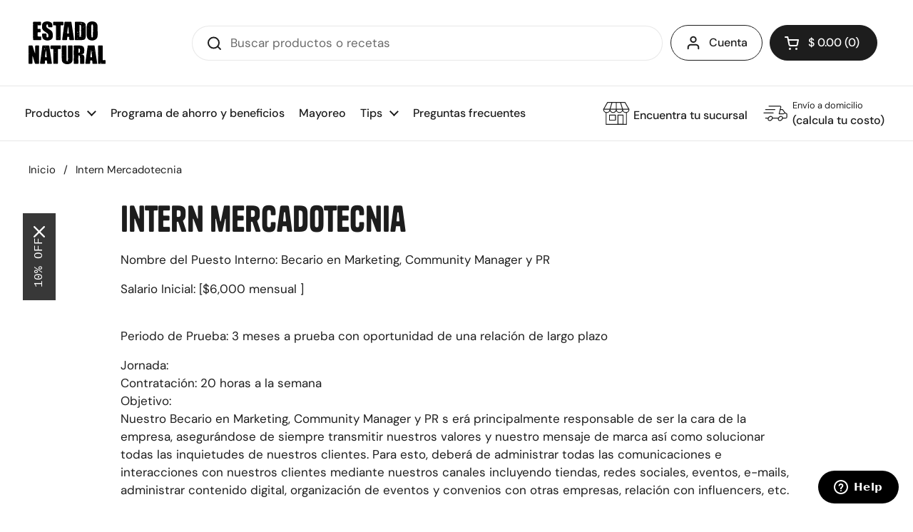

--- FILE ---
content_type: text/javascript
request_url: https://estadonatural.com.mx/cdn/shop/t/51/assets/quick-select.js?v=75956334187281044831709593760
body_size: -320
content:
const handleClick=e=>{const event=new Event("change"),input_qty=document.querySelector(".qty-selector"),value=parseInt(e.target.getAttribute("data-value"));isNaN(value)||(input_qty.value=value,input_qty.dispatchEvent(event))},handleChange=e=>{const value=parseInt(e.target.value),subtotal=document.querySelector(".subtotal"),$price=document.querySelector("[data-price-value]"),price=parseInt($price.getAttribute("data-price-value"))/100;isNaN(price)||(subtotal.innerHTML=`(${new Intl.NumberFormat("es-MX",{style:"currency",currency:"MXN"}).format(value*price)})`)},QuickSelect=()=>{const buttons=document.querySelectorAll(".quick-qty"),input_qty=document.querySelector(".qty-selector");buttons.length>0&&buttons.forEach(button=>{button.addEventListener("click",handleClick)}),input_qty&&input_qty.addEventListener("change",handleChange)};document.addEventListener("DOMContentLoaded",()=>{QuickSelect()});
//# sourceMappingURL=/cdn/shop/t/51/assets/quick-select.js.map?v=75956334187281044831709593760
